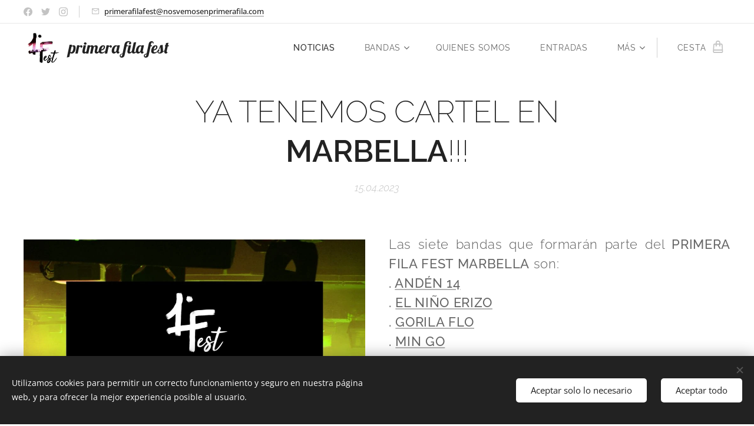

--- FILE ---
content_type: text/html; charset=UTF-8
request_url: https://www.primerafilafest.com/l/ya-tenemos-cartel-en-marbella/
body_size: 22144
content:
<!DOCTYPE html>
<html class="no-js" prefix="og: https://ogp.me/ns#" lang="es">
<head><link rel="preconnect" href="https://duyn491kcolsw.cloudfront.net" crossorigin><link rel="preconnect" href="https://fonts.gstatic.com" crossorigin><meta charset="utf-8"><link rel="icon" href="https://duyn491kcolsw.cloudfront.net/files/2d/2di/2div3h.svg?ph=96b678632f" type="image/svg+xml" sizes="any"><link rel="icon" href="https://duyn491kcolsw.cloudfront.net/files/07/07f/07fzq8.svg?ph=96b678632f" type="image/svg+xml" sizes="16x16"><link rel="icon" href="https://duyn491kcolsw.cloudfront.net/files/1j/1j3/1j3767.ico?ph=96b678632f"><link rel="apple-touch-icon" href="https://duyn491kcolsw.cloudfront.net/files/1j/1j3/1j3767.ico?ph=96b678632f"><link rel="icon" href="https://duyn491kcolsw.cloudfront.net/files/1j/1j3/1j3767.ico?ph=96b678632f">
    <meta http-equiv="X-UA-Compatible" content="IE=edge">
    <title>YA TENEMOS CARTEL EN MARBELLA!!! :: Primera Fila Fest</title>
    <meta name="viewport" content="width=device-width,initial-scale=1">
    <meta name="msapplication-tap-highlight" content="no">
    
    <link href="https://duyn491kcolsw.cloudfront.net/files/0r/0rk/0rklmm.css?ph=96b678632f" media="print" rel="stylesheet">
    <link href="https://duyn491kcolsw.cloudfront.net/files/2e/2e5/2e5qgh.css?ph=96b678632f" media="screen and (min-width:100000em)" rel="stylesheet" data-type="cq" disabled>
    <link rel="stylesheet" href="https://duyn491kcolsw.cloudfront.net/files/28/284/284b4q.css?ph=96b678632f"><link rel="stylesheet" href="https://duyn491kcolsw.cloudfront.net/files/1_/1__/1__l4c.css?ph=96b678632f" media="screen and (min-width:37.5em)"><link rel="stylesheet" href="https://duyn491kcolsw.cloudfront.net/files/2m/2m4/2m4vjv.css?ph=96b678632f" data-wnd_color_scheme_file=""><link rel="stylesheet" href="https://duyn491kcolsw.cloudfront.net/files/23/23c/23cqa3.css?ph=96b678632f" data-wnd_color_scheme_desktop_file="" media="screen and (min-width:37.5em)" disabled=""><link rel="stylesheet" href="https://duyn491kcolsw.cloudfront.net/files/1j/1jo/1jorv9.css?ph=96b678632f" data-wnd_additive_color_file=""><link rel="stylesheet" href="https://duyn491kcolsw.cloudfront.net/files/1b/1b1/1b1pns.css?ph=96b678632f" data-wnd_typography_file=""><link rel="stylesheet" href="https://duyn491kcolsw.cloudfront.net/files/3z/3zn/3zn0c1.css?ph=96b678632f" data-wnd_typography_desktop_file="" media="screen and (min-width:37.5em)" disabled=""><script>(()=>{let e=!1;const t=()=>{if(!e&&window.innerWidth>=600){for(let e=0,t=document.querySelectorAll('head > link[href*="css"][media="screen and (min-width:37.5em)"]');e<t.length;e++)t[e].removeAttribute("disabled");e=!0}};t(),window.addEventListener("resize",t),"container"in document.documentElement.style||fetch(document.querySelector('head > link[data-type="cq"]').getAttribute("href")).then((e=>{e.text().then((e=>{const t=document.createElement("style");document.head.appendChild(t),t.appendChild(document.createTextNode(e)),import("https://duyn491kcolsw.cloudfront.net/client/js.polyfill/container-query-polyfill.modern.js").then((()=>{let e=setInterval((function(){document.body&&(document.body.classList.add("cq-polyfill-loaded"),clearInterval(e))}),100)}))}))}))})()</script>
<link rel="preload stylesheet" href="https://duyn491kcolsw.cloudfront.net/files/2m/2m8/2m8msc.css?ph=96b678632f" as="style"><meta name="description" content="Las siete bandas que formarán parte del PRIMERA FILA FEST MARBELLA son:. ANDÉN 14. EL NIÑO ERIZO. GORILA FLO. MIN GO. RESPIRO. SEÑOR TORRANCE. SUGARCRUSHOs esperamos los días 2 y 3 de junio en la Sala Premiere Club de Marbella.Entradas a la venta a precio muy especial en entradium.com"><meta name="keywords" content=""><meta name="generator" content="Webnode 2"><meta name="apple-mobile-web-app-capable" content="no"><meta name="apple-mobile-web-app-status-bar-style" content="black"><meta name="format-detection" content="telephone=no">



<meta property="og:url" content="https://primerafilafest.com/l/ya-tenemos-cartel-en-marbella/"><meta property="og:title" content="YA TENEMOS CARTEL EN MARBELLA!!! :: Primera Fila Fest"><meta property="og:type" content="article"><meta property="og:description" content="Las siete bandas que formarán parte del PRIMERA FILA FEST MARBELLA son:. ANDÉN 14. EL NIÑO ERIZO. GORILA FLO. MIN GO. RESPIRO. SEÑOR TORRANCE. SUGARCRUSHOs esperamos los días 2 y 3 de junio en la Sala Premiere Club de Marbella.Entradas a la venta a precio muy especial en entradium.com"><meta property="og:site_name" content="Primera Fila Fest"><meta property="og:image" content="https://96b678632f.clvaw-cdnwnd.com/fd51dbc59d6f6e00c2f87686c87cf887/200000456-1227312274/700/CARTEL%20MARBELLA%20BANDAS.jpeg?ph=96b678632f"><meta property="og:article:published_time" content="2023-04-15T00:00:00+0200"><meta property="fb:app_id" content="225951590755638"><meta name="robots" content="index,follow"><link rel="canonical" href="https://www.primerafilafest.com/l/ya-tenemos-cartel-en-marbella/"><script>window.checkAndChangeSvgColor=function(c){try{var a=document.getElementById(c);if(a){c=[["border","borderColor"],["outline","outlineColor"],["color","color"]];for(var h,b,d,f=[],e=0,m=c.length;e<m;e++)if(h=window.getComputedStyle(a)[c[e][1]].replace(/\s/g,"").match(/^rgb[a]?\(([0-9]{1,3}),([0-9]{1,3}),([0-9]{1,3})/i)){b="";for(var g=1;3>=g;g++)b+=("0"+parseInt(h[g],10).toString(16)).slice(-2);"0"===b.charAt(0)&&(d=parseInt(b.substr(0,2),16),d=Math.max(16,d),b=d.toString(16)+b.slice(-4));f.push(c[e][0]+"="+b)}if(f.length){var k=a.getAttribute("data-src"),l=k+(0>k.indexOf("?")?"?":"&")+f.join("&");a.src!=l&&(a.src=l,a.outerHTML=a.outerHTML)}}}catch(n){}};</script></head>
<body class="l wt-blogpost l-default l-d-none b-btn-fr b-btn-s-m b-btn-dn b-btn-bw-1 img-d-n img-t-u img-h-n line-solid b-e-ds lbox-d c-s-l  hb-on  wnd-fe   wnd-eshop"><noscript>
				<iframe
				 src="https://www.googletagmanager.com/ns.html?id=GTM-542MMSL"
				 height="0"
				 width="0"
				 style="display:none;visibility:hidden"
				 >
				 </iframe>
			</noscript>

<div class="wnd-page l-page cs-gray-3 ac-none t-t-fs-m t-t-fw-l t-t-sp-n t-t-d-n t-s-fs-l t-s-fw-l t-s-sp-n t-s-d-n t-p-fs-l t-p-fw-l t-p-sp-n t-h-fs-l t-h-fw-l t-h-sp-n t-bq-fs-m t-bq-fw-l t-bq-sp-n t-bq-d-l t-btn-fw-l t-nav-fw-l t-pd-fw-l t-nav-tt-u">
    <div class="l-w t cf t-01">
        <div class="l-bg cf">
            <div class="s-bg-l">
                
                
            </div>
        </div>
        <header class="l-h cf">
            <div class="sw cf">
	<div class="sw-c cf"><section class="s s-hb cf sc-w   wnd-w-wider wnd-hbs-on wnd-hbi-on">
	<div class="s-w cf">
		<div class="s-o cf">
			<div class="s-bg cf">
                <div class="s-bg-l">
                    
                    
                </div>
			</div>
			<div class="s-c">
                <div class="s-hb-c cf">
                    <div class="hb-si">
                        <div class="si">
    <div class="si-c"><a href="https://www.facebook.com/primerafilafest" target="_blank" rel="noreferrer" title="Facebook"><svg xmlns="https://www.w3.org/2000/svg" viewBox="0 0 24 24" height="18px" width="18px"><path d="M24 12.073c0-6.627-5.373-12-12-12s-12 5.373-12 12c0 5.99 4.388 10.954 10.125 11.854v-8.385H7.078v-3.47h3.047V9.43c0-3.007 1.792-4.669 4.533-4.669 1.312 0 2.686.235 2.686.235v2.953H15.83c-1.491 0-1.956.925-1.956 1.874v2.25h3.328l-.532 3.47h-2.796v8.385C19.612 23.027 24 18.062 24 12.073z" fill="#bebebe"></path></svg></a><a href="https://www.twitter.com/festfila" target="_blank" rel="noreferrer" title="Twitter"><svg xmlns="https://www.w3.org/2000/svg" viewBox="0 0 24 24" height="18px" width="18px"><path d="M23.953 4.57a10 10 0 01-2.825.775 4.958 4.958 0 002.163-2.723c-.951.555-2.005.959-3.127 1.184a4.92 4.92 0 00-8.384 4.482C7.69 8.095 4.067 6.13 1.64 3.162a4.822 4.822 0 00-.666 2.475c0 1.71.87 3.213 2.188 4.096a4.904 4.904 0 01-2.228-.616v.06a4.923 4.923 0 003.946 4.827 4.996 4.996 0 01-2.212.085 4.936 4.936 0 004.604 3.417 9.867 9.867 0 01-6.102 2.105c-.39 0-.779-.023-1.17-.067a13.995 13.995 0 007.557 2.209c9.053 0 13.998-7.496 13.998-13.985 0-.21 0-.42-.015-.63A9.935 9.935 0 0024 4.59z" fill="#bebebe"></path></svg></a><a href="https://www.instagram.com/primerafilafest" target="_blank" rel="noreferrer" title="Instagram"><svg viewBox="0 0 24 24" xmlns="https://www.w3.org/2000/svg" height="18px" width="18px"><path d="M12 0C8.74 0 8.333.015 7.053.072 5.775.132 4.905.333 4.14.63c-.789.306-1.459.717-2.126 1.384S.935 3.35.63 4.14C.333 4.905.131 5.775.072 7.053.012 8.333 0 8.74 0 12s.015 3.667.072 4.947c.06 1.277.261 2.148.558 2.913a5.885 5.885 0 001.384 2.126A5.868 5.868 0 004.14 23.37c.766.296 1.636.499 2.913.558C8.333 23.988 8.74 24 12 24s3.667-.015 4.947-.072c1.277-.06 2.148-.262 2.913-.558a5.898 5.898 0 002.126-1.384 5.86 5.86 0 001.384-2.126c.296-.765.499-1.636.558-2.913.06-1.28.072-1.687.072-4.947s-.015-3.667-.072-4.947c-.06-1.277-.262-2.149-.558-2.913a5.89 5.89 0 00-1.384-2.126A5.847 5.847 0 0019.86.63c-.765-.297-1.636-.499-2.913-.558C15.667.012 15.26 0 12 0zm0 2.16c3.203 0 3.585.016 4.85.071 1.17.055 1.805.249 2.227.415.562.217.96.477 1.382.896.419.42.679.819.896 1.381.164.422.36 1.057.413 2.227.057 1.266.07 1.646.07 4.85s-.015 3.585-.074 4.85c-.061 1.17-.256 1.805-.421 2.227a3.81 3.81 0 01-.899 1.382 3.744 3.744 0 01-1.38.896c-.42.164-1.065.36-2.235.413-1.274.057-1.649.07-4.859.07-3.211 0-3.586-.015-4.859-.074-1.171-.061-1.816-.256-2.236-.421a3.716 3.716 0 01-1.379-.899 3.644 3.644 0 01-.9-1.38c-.165-.42-.359-1.065-.42-2.235-.045-1.26-.061-1.649-.061-4.844 0-3.196.016-3.586.061-4.861.061-1.17.255-1.814.42-2.234.21-.57.479-.96.9-1.381.419-.419.81-.689 1.379-.898.42-.166 1.051-.361 2.221-.421 1.275-.045 1.65-.06 4.859-.06l.045.03zm0 3.678a6.162 6.162 0 100 12.324 6.162 6.162 0 100-12.324zM12 16c-2.21 0-4-1.79-4-4s1.79-4 4-4 4 1.79 4 4-1.79 4-4 4zm7.846-10.405a1.441 1.441 0 01-2.88 0 1.44 1.44 0 012.88 0z" fill="#bebebe"></path></svg></a></div>
</div>
                    </div>
                    <div class="hb-ci">
                        <div class="ci">
    <div class="ci-c" data-placeholder="Datos de contacto"><div class="ci-mail"><span><a href="mailto:primerafilafest@nosvemosenprimerafila.com">primerafilafest@nosvemosenprimerafila.com</a></span></div></div>
</div>
                    </div>
                    <div class="hb-ccy">
                        
                    </div>
                    <div class="hb-lang">
                        
                    </div>
                </div>
			</div>
		</div>
	</div>
</section><section data-space="true" class="s s-hn s-hn-default wnd-mt-classic wnd-na-c logo-classic sc-w   wnd-w-wider wnd-nh-m wnd-nav-sticky menu-spaces">
	<div class="s-w">
		<div class="s-o">

			<div class="s-bg">
                <div class="s-bg-l">
                    
                    
                </div>
			</div>

			<div class="h-w h-f wnd-fixed">

				<div class="n-l">
					<div class="s-c menu-nav">
						<div class="logo-block">
							<div class="b b-l logo logo-default logo-nb lobster logo-28 wnd-logo-with-text wnd-iar-1-1 b-ls-l" id="wnd_LogoBlock_977585551" data-wnd_mvc_type="wnd.fe.LogoBlock">
	<div class="b-l-c logo-content">
		<a class="b-l-link logo-link" href="/home/">

			<div class="b-l-image logo-image">
				<div class="b-l-image-w logo-image-cell">
                    <picture><source type="image/webp" srcset="https://96b678632f.clvaw-cdnwnd.com/fd51dbc59d6f6e00c2f87686c87cf887/200000373-2966729668/450/%C3%ADndice.webp?ph=96b678632f 450w, https://96b678632f.clvaw-cdnwnd.com/fd51dbc59d6f6e00c2f87686c87cf887/200000373-2966729668/700/%C3%ADndice.webp?ph=96b678632f 700w, https://96b678632f.clvaw-cdnwnd.com/fd51dbc59d6f6e00c2f87686c87cf887/200000373-2966729668/%C3%ADndice.webp?ph=96b678632f 851w" sizes="(min-width: 600px) 450px, (min-width: 360px) calc(100vw * 0.8), 100vw" ><img src="https://96b678632f.clvaw-cdnwnd.com/fd51dbc59d6f6e00c2f87686c87cf887/200000000-4562345624/%C3%ADndice.jpg?ph=96b678632f" alt="" width="851" height="825" class="wnd-logo-img" ></picture>
				</div>
			</div>

			

			<div class="b-l-br logo-br"></div>

			<div class="b-l-text logo-text-wrapper">
				<div class="b-l-text-w logo-text">
					<span class="b-l-text-c logo-text-cell">primera fila fest</span>
				</div>
			</div>

		</a>
	</div>
</div>
						</div>

						<div id="menu-slider">
							<div id="menu-block">
								<nav id="menu"><div class="menu-font menu-wrapper">
	<a href="#" class="menu-close" rel="nofollow" title="Close Menu"></a>
	<ul role="menubar" aria-label="Menú" class="level-1">
		<li role="none" class="wnd-active-path">
			<a class="menu-item" role="menuitem" href="/noticias/"><span class="menu-item-text">NOTICIAS</span></a>
			
		</li><li role="none" class="wnd-with-submenu">
			<a class="menu-item" role="menuitem" href="/bandas/"><span class="menu-item-text">BANDAS</span></a>
			<ul role="menubar" aria-label="Menú" class="level-2">
		<li role="none">
			<a class="menu-item" role="menuitem" href="/alarmantiks2/"><span class="menu-item-text">ALARMANTIKS!</span></a>
			
		</li><li role="none">
			<a class="menu-item" role="menuitem" href="/anden-14/"><span class="menu-item-text">ANDÉN 14</span></a>
			
		</li><li role="none">
			<a class="menu-item" role="menuitem" href="/anora-kito3/"><span class="menu-item-text">ANORA KITO</span></a>
			
		</li><li role="none">
			<a class="menu-item" role="menuitem" href="/another-wasted-year/"><span class="menu-item-text">ANOTHER WASTED YEAR</span></a>
			
		</li><li role="none">
			<a class="menu-item" role="menuitem" href="/asesinos-del-amor/"><span class="menu-item-text">ASESINOS DEL AMOR</span></a>
			
		</li><li role="none">
			<a class="menu-item" role="menuitem" href="/atalaya-roja/"><span class="menu-item-text">ATALAYA ROJA</span></a>
			
		</li><li role="none">
			<a class="menu-item" role="menuitem" href="/atrapa-tu-pez/"><span class="menu-item-text">ATRAPA TU PEZ</span></a>
			
		</li><li role="none">
			<a class="menu-item" role="menuitem" href="/augusta-sonora/"><span class="menu-item-text">AUGUSTA SONORA</span></a>
			
		</li><li role="none">
			<a class="menu-item" role="menuitem" href="/belona/"><span class="menu-item-text">BeLoNa</span></a>
			
		</li><li role="none">
			<a class="menu-item" role="menuitem" href="/bisagra/"><span class="menu-item-text">BISAGRA</span></a>
			
		</li><li role="none">
			<a class="menu-item" role="menuitem" href="/boria/"><span class="menu-item-text">BORIA</span></a>
			
		</li><li role="none">
			<a class="menu-item" role="menuitem" href="/capros/"><span class="menu-item-text">CAPROS</span></a>
			
		</li><li role="none">
			<a class="menu-item" role="menuitem" href="/carajillo/"><span class="menu-item-text">CARAJILLO</span></a>
			
		</li><li role="none">
			<a class="menu-item" role="menuitem" href="/chico-sol/"><span class="menu-item-text">CHICO SOL</span></a>
			
		</li><li role="none">
			<a class="menu-item" role="menuitem" href="/coque-tornado/"><span class="menu-item-text">COQUE TORNADO</span></a>
			
		</li><li role="none">
			<a class="menu-item" role="menuitem" href="/d%c2%b4baldomeros/"><span class="menu-item-text">D´BALDOMEROS</span></a>
			
		</li><li role="none">
			<a class="menu-item" role="menuitem" href="/delawer/"><span class="menu-item-text">DELAWER</span></a>
			
		</li><li role="none">
			<a class="menu-item" role="menuitem" href="/denisdenis/"><span class="menu-item-text">DENISDENIS</span></a>
			
		</li><li role="none">
			<a class="menu-item" role="menuitem" href="/deseo-blinsen/"><span class="menu-item-text">DESEO BLINSEN</span></a>
			
		</li><li role="none">
			<a class="menu-item" role="menuitem" href="/destino-rubicon/"><span class="menu-item-text">DESTINO RUBICÓN</span></a>
			
		</li><li role="none">
			<a class="menu-item" role="menuitem" href="/dj-moderno/"><span class="menu-item-text">DJ MODERNO</span></a>
			
		</li><li role="none">
			<a class="menu-item" role="menuitem" href="/el-cielo-sobre-berlin/"><span class="menu-item-text">EL CIELO SOBRE BERLÍN</span></a>
			
		</li><li role="none">
			<a class="menu-item" role="menuitem" href="/el-nino-erizo/"><span class="menu-item-text">EL NIÑO ERIZO</span></a>
			
		</li><li role="none">
			<a class="menu-item" role="menuitem" href="/emar/"><span class="menu-item-text">EMAR</span></a>
			
		</li><li role="none">
			<a class="menu-item" role="menuitem" href="/feo/"><span class="menu-item-text">FEO</span></a>
			
		</li><li role="none">
			<a class="menu-item" role="menuitem" href="/flinks/"><span class="menu-item-text">FLINKS</span></a>
			
		</li><li role="none">
			<a class="menu-item" role="menuitem" href="/funicular/"><span class="menu-item-text">FUNICULAR</span></a>
			
		</li><li role="none">
			<a class="menu-item" role="menuitem" href="/ganzer/"><span class="menu-item-text">GANZER</span></a>
			
		</li><li role="none">
			<a class="menu-item" role="menuitem" href="/gigante/"><span class="menu-item-text">GIGANTE</span></a>
			
		</li><li role="none">
			<a class="menu-item" role="menuitem" href="/golden-cinnamon/"><span class="menu-item-text">GOLDEN CINNAMON</span></a>
			
		</li><li role="none">
			<a class="menu-item" role="menuitem" href="/gorila-flo/"><span class="menu-item-text">GORILA FLO</span></a>
			
		</li><li role="none">
			<a class="menu-item" role="menuitem" href="/gran-premio/"><span class="menu-item-text">GRAN PREMIO</span></a>
			
		</li><li role="none">
			<a class="menu-item" role="menuitem" href="/guille-santa-olalla/"><span class="menu-item-text">GUILLE SANTA-OLALLA</span></a>
			
		</li><li role="none">
			<a class="menu-item" role="menuitem" href="/heiser/"><span class="menu-item-text">HEISER</span></a>
			
		</li><li role="none">
			<a class="menu-item" role="menuitem" href="/infrarroja/"><span class="menu-item-text">INFRARROJA</span></a>
			
		</li><li role="none">
			<a class="menu-item" role="menuitem" href="/insua/"><span class="menu-item-text">INSÚA</span></a>
			
		</li><li role="none">
			<a class="menu-item" role="menuitem" href="/iris/"><span class="menu-item-text">IRIS</span></a>
			
		</li><li role="none">
			<a class="menu-item" role="menuitem" href="/isla-lavanda/"><span class="menu-item-text">ISLA LAVANDA</span></a>
			
		</li><li role="none">
			<a class="menu-item" role="menuitem" href="/kasuales/"><span class="menu-item-text">KASUALES</span></a>
			
		</li><li role="none">
			<a class="menu-item" role="menuitem" href="/la-china-lina/"><span class="menu-item-text">LA CHINA LINA</span></a>
			
		</li><li role="none">
			<a class="menu-item" role="menuitem" href="/la-nevera-vacia/"><span class="menu-item-text">LA NEVERA VACÍA</span></a>
			
		</li><li role="none">
			<a class="menu-item" role="menuitem" href="/lady-ma-belle/"><span class="menu-item-text">LADY MA BELLE</span></a>
			
		</li><li role="none">
			<a class="menu-item" role="menuitem" href="/lamot/"><span class="menu-item-text">LAMOT</span></a>
			
		</li><li role="none">
			<a class="menu-item" role="menuitem" href="/lapsus-planck/"><span class="menu-item-text">LAPSUS PLANCK</span></a>
			
		</li><li role="none">
			<a class="menu-item" role="menuitem" href="/lavanda-es-la-primera-banda-confirmada-en-el-primera-fila-fest-torremolinos/"><span class="menu-item-text">LAVANDA es la primera banda confirmada en el PRIMERA FILA FEST TORREMOLINOS</span></a>
			
		</li><li role="none">
			<a class="menu-item" role="menuitem" href="/leona/"><span class="menu-item-text">LEONA</span></a>
			
		</li><li role="none">
			<a class="menu-item" role="menuitem" href="/linda-burnetti/"><span class="menu-item-text">LINDA BURNETTI</span></a>
			
		</li><li role="none">
			<a class="menu-item" role="menuitem" href="/living-camboya/"><span class="menu-item-text">LIVING CAMBOYA</span></a>
			
		</li><li role="none">
			<a class="menu-item" role="menuitem" href="/lepanto/"><span class="menu-item-text">LEPANTO</span></a>
			
		</li><li role="none">
			<a class="menu-item" role="menuitem" href="/les-blondes/"><span class="menu-item-text">LES BLONDES</span></a>
			
		</li><li role="none">
			<a class="menu-item" role="menuitem" href="/lost-by-karma/"><span class="menu-item-text">LOST BY KARMA</span></a>
			
		</li><li role="none">
			<a class="menu-item" role="menuitem" href="/maenoba/"><span class="menu-item-text">MAENOBA</span></a>
			
		</li><li role="none">
			<a class="menu-item" role="menuitem" href="/marioneta-monster/"><span class="menu-item-text">MARIONETA MONSTER</span></a>
			
		</li><li role="none">
			<a class="menu-item" role="menuitem" href="/marsella/"><span class="menu-item-text">MARSELLA</span></a>
			
		</li><li role="none">
			<a class="menu-item" role="menuitem" href="/martina-efedra/"><span class="menu-item-text">MARTINA EFEDRA</span></a>
			
		</li><li role="none">
			<a class="menu-item" role="menuitem" href="/mil-cordobas/"><span class="menu-item-text">MIL CÓRDOBAS</span></a>
			
		</li><li role="none">
			<a class="menu-item" role="menuitem" href="/milk/"><span class="menu-item-text">MILK</span></a>
			
		</li><li role="none">
			<a class="menu-item" role="menuitem" href="/min-go/"><span class="menu-item-text">MIN GO</span></a>
			
		</li><li role="none">
			<a class="menu-item" role="menuitem" href="/miraguano/"><span class="menu-item-text">MIRAGÜANO</span></a>
			
		</li><li role="none">
			<a class="menu-item" role="menuitem" href="/nebulossa/"><span class="menu-item-text">NEBULOSSA</span></a>
			
		</li><li role="none">
			<a class="menu-item" role="menuitem" href="/neon-vampire/"><span class="menu-item-text">NEON VAMPIRE</span></a>
			
		</li><li role="none">
			<a class="menu-item" role="menuitem" href="/nico-sabatini/"><span class="menu-item-text">NICO SABATINI</span></a>
			
		</li><li role="none">
			<a class="menu-item" role="menuitem" href="/norte-perdido/"><span class="menu-item-text">NORTE PERDIDO</span></a>
			
		</li><li role="none">
			<a class="menu-item" role="menuitem" href="/noviembre/"><span class="menu-item-text">NOVIEMBRE</span></a>
			
		</li><li role="none">
			<a class="menu-item" role="menuitem" href="/nuevo-berlin/"><span class="menu-item-text">NUEVO BERLÍN</span></a>
			
		</li><li role="none">
			<a class="menu-item" role="menuitem" href="/numeros-impares/"><span class="menu-item-text">NÚMEROS IMPARES</span></a>
			
		</li><li role="none">
			<a class="menu-item" role="menuitem" href="/neku/"><span class="menu-item-text">ÑEKÜ</span></a>
			
		</li><li role="none">
			<a class="menu-item" role="menuitem" href="/parkes/"><span class="menu-item-text">PARKES</span></a>
			
		</li><li role="none">
			<a class="menu-item" role="menuitem" href="/pepto-de-kamikazes/"><span class="menu-item-text">PEPTO DE KAMIKAZES</span></a>
			
		</li><li role="none">
			<a class="menu-item" role="menuitem" href="/quenovi/"><span class="menu-item-text">QUENOVI</span></a>
			
		</li><li role="none">
			<a class="menu-item" role="menuitem" href="/quinto-elemento/"><span class="menu-item-text">QUINTO ELEMENTO</span></a>
			
		</li><li role="none">
			<a class="menu-item" role="menuitem" href="/radio-75/"><span class="menu-item-text">RADIO 75</span></a>
			
		</li><li role="none">
			<a class="menu-item" role="menuitem" href="/respiro/"><span class="menu-item-text">RESPIRO</span></a>
			
		</li><li role="none">
			<a class="menu-item" role="menuitem" href="/reverxo/"><span class="menu-item-text">REVERXO</span></a>
			
		</li><li role="none">
			<a class="menu-item" role="menuitem" href="/romo/"><span class="menu-item-text">ROMO</span></a>
			
		</li><li role="none">
			<a class="menu-item" role="menuitem" href="/rosse/"><span class="menu-item-text">ROSSE</span></a>
			
		</li><li role="none">
			<a class="menu-item" role="menuitem" href="/rusel/"><span class="menu-item-text">RUSEL</span></a>
			
		</li><li role="none">
			<a class="menu-item" role="menuitem" href="/senor-torrance/"><span class="menu-item-text">SEÑOR TORRANCE</span></a>
			
		</li><li role="none">
			<a class="menu-item" role="menuitem" href="/serch/"><span class="menu-item-text">SERCH.</span></a>
			
		</li><li role="none">
			<a class="menu-item" role="menuitem" href="/selva-mambo/"><span class="menu-item-text">SELVA MAMBO</span></a>
			
		</li><li role="none">
			<a class="menu-item" role="menuitem" href="/sioque/"><span class="menu-item-text">SIOQUÉ</span></a>
			
		</li><li role="none">
			<a class="menu-item" role="menuitem" href="/solo-carmen/"><span class="menu-item-text">SOLO CARMEN</span></a>
			
		</li><li role="none">
			<a class="menu-item" role="menuitem" href="/soyla/"><span class="menu-item-text">SOYLA</span></a>
			
		</li><li role="none">
			<a class="menu-item" role="menuitem" href="/suena-babilonia/"><span class="menu-item-text">SUENA BABILONIA</span></a>
			
		</li><li role="none">
			<a class="menu-item" role="menuitem" href="/sugarcrush/"><span class="menu-item-text">SUGARCRUSH</span></a>
			
		</li><li role="none">
			<a class="menu-item" role="menuitem" href="/supercremalleras/"><span class="menu-item-text">SUPERCREMALLERAS</span></a>
			
		</li><li role="none">
			<a class="menu-item" role="menuitem" href="/superglu/"><span class="menu-item-text">SUPERGLÚ</span></a>
			
		</li><li role="none">
			<a class="menu-item" role="menuitem" href="/supermirafiori/"><span class="menu-item-text">SUPERMIRAFIORI</span></a>
			
		</li><li role="none">
			<a class="menu-item" role="menuitem" href="/sweet-q/"><span class="menu-item-text">SWEET Q</span></a>
			
		</li><li role="none">
			<a class="menu-item" role="menuitem" href="/swimming-in-a-pan/"><span class="menu-item-text">SWIMMING IN A PAN</span></a>
			
		</li><li role="none">
			<a class="menu-item" role="menuitem" href="/tago-mago/"><span class="menu-item-text">TAGO MAGO</span></a>
			
		</li><li role="none">
			<a class="menu-item" role="menuitem" href="/thuggish/"><span class="menu-item-text">THUGGISH</span></a>
			
		</li><li role="none">
			<a class="menu-item" role="menuitem" href="/tremendo-pinkman/"><span class="menu-item-text">TREMENDO PINKMAN</span></a>
			
		</li><li role="none">
			<a class="menu-item" role="menuitem" href="/tu-peleas-como-una-vaca/"><span class="menu-item-text">TÚ PELEAS COMO UNA VACA</span></a>
			
		</li><li role="none">
			<a class="menu-item" role="menuitem" href="/turpin/"><span class="menu-item-text">TURPIN</span></a>
			
		</li><li role="none">
			<a class="menu-item" role="menuitem" href="/underwallace/"><span class="menu-item-text">UNDERWALLACE</span></a>
			
		</li><li role="none">
			<a class="menu-item" role="menuitem" href="/verlin/"><span class="menu-item-text">VERLÍN</span></a>
			
		</li><li role="none">
			<a class="menu-item" role="menuitem" href="/wild-mamas/"><span class="menu-item-text">WILD MAMAS</span></a>
			
		</li><li role="none">
			<a class="menu-item" role="menuitem" href="/z/"><span class="menu-item-text">Z</span></a>
			
		</li>
	</ul>
		</li><li role="none">
			<a class="menu-item" role="menuitem" href="/copia-de-sobre-mi/"><span class="menu-item-text">QUIENES SOMOS</span></a>
			
		</li><li role="none">
			<a class="menu-item" role="menuitem" href="/entradas/"><span class="menu-item-text">ENTRADAS</span></a>
			
		</li><li role="none">
			<a class="menu-item" role="menuitem" href="/quieres-formar-parte/"><span class="menu-item-text">QUIERES FORMAR PARTE?</span></a>
			
		</li>
	</ul>
	<span class="more-text">Más</span>
</div></nav>
							</div>
						</div>

						<div class="cart-and-mobile">
							
							<div class="cart cf">
	<div class="cart-content">
		<a href="/cart/">
			<div class="cart-content-link">
				<div class="cart-text"><span>Cesta</span></div>
				<div class="cart-piece-count" data-count="0" data-wnd_cart_part="count">0</div>
				<div class="cart-piece-text" data-wnd_cart_part="text"></div>
				<div class="cart-price" data-wnd_cart_part="price">0,00 €</div>
			</div>
		</a>
	</div>
</div>

							<div id="menu-mobile">
								<a href="#" id="menu-submit"><span></span>Menú</a>
							</div>
						</div>

					</div>
				</div>

			</div>

		</div>
	</div>
</section></div>
</div>
        </header>
        <main class="l-m cf">
            <div class="sw cf">
	<div class="sw-c cf"><section data-space="true" class="s s-hm s-hm-bdh s-bdh cf sc-w   wnd-w-wider wnd-s-normal wnd-h-auto wnd-nh-m wnd-p-cc hn-default">
    <div class="s-w cf">
	    <div class="s-o cf">
	        <div class="s-bg cf">
                <div class="s-bg-l">
                    
                    
                </div>
	        </div>
	        <div class="h-c s-c cf">
		        <div class="s-bdh-c b b-s-l b-s-r b-cs cf">
			        <div class="s-bdh-w">
			            <h1 class="s-bdh-t"><div class="ld">
	<span class="ld-c">YA TENEMOS CARTEL EN <strong>MARBELLA</strong>!!!</span>
</div></h1>
			            <span class="s-bdh-d"><div class="ld">
	<span class="ld-c">15.04.2023</span>
</div></span>
			        </div>
		        </div>
	        </div>
	    </div>
    </div>
</section><section class="s s-basic cf sc-w   wnd-w-wider wnd-s-normal wnd-h-auto" data-wnd_brightness="0" data-wnd_last_section>
	<div class="s-w cf">
		<div class="s-o s-fs cf">
			<div class="s-bg cf">
				<div class="s-bg-l">
                    
					
				</div>
			</div>
			<div class="s-c s-fs cf">
				<div class="ez cf">
	<div class="ez-c"><div class="cw cf">
	<div class="cw-c cf"><div class="c cf" style="width:50%;">
	<div class="c-c cf"><div class="b-img b-img-default b b-s cf wnd-orientation-square wnd-type-image img-s-n" style="margin-left:0;margin-right:0;" id="wnd_ImageBlock_34986">
	<div class="b-img-w">
		<div class="b-img-c" style="padding-bottom:100%;text-align:center;">
            <picture><source type="image/webp" srcset="https://96b678632f.clvaw-cdnwnd.com/fd51dbc59d6f6e00c2f87686c87cf887/200000457-0e3470e349/450/CARTEL%20MARBELLA%20BANDAS.webp?ph=96b678632f 450w, https://96b678632f.clvaw-cdnwnd.com/fd51dbc59d6f6e00c2f87686c87cf887/200000457-0e3470e349/700/CARTEL%20MARBELLA%20BANDAS.webp?ph=96b678632f 700w, https://96b678632f.clvaw-cdnwnd.com/fd51dbc59d6f6e00c2f87686c87cf887/200000457-0e3470e349/CARTEL%20MARBELLA%20BANDAS.webp?ph=96b678632f 1080w" sizes="(min-width: 600px) calc(100vw * 0.75), 100vw" ><img id="wnd_ImageBlock_34986_img" src="https://96b678632f.clvaw-cdnwnd.com/fd51dbc59d6f6e00c2f87686c87cf887/200000456-1227312274/CARTEL%20MARBELLA%20BANDAS.jpeg?ph=96b678632f" alt="" width="1080" height="1080" loading="lazy" style="top:0%;left:0%;width:100%;height:100%;position:absolute;" ></picture>
			</div>
		
	</div>
</div></div>
</div><div class="c cf" style="width:50%;">
	<div class="c-c cf"><div class="b b-text cf">
	<div class="b-c b-text-c b-s b-s-t60 b-s-b60 b-cs cf"><h3 class="_aaco _aacx _aade wnd-align-justify">Las siete bandas que formarán parte del <strong>PRIMERA FILA FEST MARBELLA</strong> son:<br><strong>. <a href="/anden-14/">ANDÉN 14</a><br>. <a href="/el-nino-erizo/">EL NIÑO ERIZO</a></strong><strong><br>. <a href="/gorila-flo/">GORILA FLO</a></strong><strong><br>. <a href="/min-go/">MIN GO</a><br>. <a href="/respiro/">RESPIRO</a></strong><strong><br>. <a href="/senor-torrance/">SEÑOR TORRANCE</a><br>. <a href="/sugarcrush/">SUGARCRUSH</a></strong><br>Os esperamos los días <strong>2 y 3 de junio</strong> en la <strong>Sala Premiere Club de Marbella</strong>.<br>Entradas a la venta a precio muy especial en <strong>entradium.com</strong></h3>
<p></p></div>
</div><div class="b b-html b-s">
	<div class="b-c">
		<iframe style="border-radius:12px" src="https://open.spotify.com/embed/playlist/3hT38SYeUnCWcClMobQUvq?utm_source=generator" allowfullscreen="" allow="autoplay; clipboard-write; encrypted-media; fullscreen; picture-in-picture" loading="lazy" width="100%" height="352" frameborder="0"></iframe>
	</div>
</div></div>
</div></div>
</div></div>
</div>
			</div>
		</div>
	</div>
</section></div>
</div>
<div class="s-bdf b-s b-s-t200 b-cs " data-wnd_social_buttons="true">
	<div class="s-bdf-share b-s-b200"><div id="fb-root"></div><script src="https://connect.facebook.net/es_ES/sdk.js#xfbml=1&amp;version=v5.0&amp;appId=225951590755638&amp;autoLogAppEvents=1" async defer crossorigin="anonymous"></script><div style="margin-right: 20px" class="fb-share-button" data-href="https://www.primerafilafest.com/l/ya-tenemos-cartel-en-marbella/" data-layout="button" data-size="large"><a class="fb-xfbml-parse-ignore" target="_blank" href="https://www.facebook.com/sharer/sharer.php?u=https%3A%2F%2Fwww.primerafilafest.com%2Fl%2Fya-tenemos-cartel-en-marbella%2F&amp;src=sdkpreparse">Share</a></div><a href="https://twitter.com/share" class="twitter-share-button" data-size="large">Tweet</a><script>window.twttr=function(t,e,r){var n,i=t.getElementsByTagName(e)[0],w=window.twttr||{};return t.getElementById(r)?w:((n=t.createElement(e)).id=r,n.src="https://platform.twitter.com/widgets.js",i.parentNode.insertBefore(n,i),w._e=[],w.ready=function(t){w._e.push(t)},w)}(document,"script","twitter-wjs");</script></div>
	<div class="s-bdf-comments"><div id="wnd-fb-comments" class="fb-comments" data-href="https://www.primerafilafest.com/l/ya-tenemos-cartel-en-marbella/" data-numposts="5" data-colorscheme="light"></div></div>
	<div class="s-bdf-html"></div>
</div>

        </main>
        <footer class="l-f cf">
            <div class="sw cf">
	<div class="sw-c cf"><section data-wn-border-element="s-f-border" class="s s-f s-f-basic s-f-simple sc-w   wnd-w-wider wnd-s-higher">
	<div class="s-w">
		<div class="s-o">
			<div class="s-bg">
                <div class="s-bg-l">
                    
                    
                </div>
			</div>
			<div class="s-c s-f-l-w s-f-border">
				<div class="s-f-l b-s b-s-t0 b-s-b0">
					<div class="s-f-l-c s-f-l-c-first">
						<div class="s-f-cr"><span class="it b link">
	<span class="it-c">© 2022 Nos Vemos En Primera Fila.&nbsp;Todos los derechos reservados.</span>
</span></div>
						<div class="s-f-sf">
                            <span class="sf b">
<span class="sf-content sf-c link">Creado con <a href="https://www.webnode.es/?utm_source=text&utm_medium=footer&utm_content=wnd2&utm_campaign=signature" rel="noopener nofollow" target="_blank">Webnode</a></span>
</span>
                            <span class="sf-cbr link">
    <a href="#" rel="nofollow">Cookies</a>
</span>
                            
                            
                            
                        </div>
					</div>
					<div class="s-f-l-c s-f-l-c-last">
						<div class="s-f-lang lang-select cf">
	
</div>
					</div>
                    <div class="s-f-l-c s-f-l-c-currency">
                        <div class="s-f-ccy ccy-select cf">
	
</div>
                    </div>
				</div>
			</div>
		</div>
	</div>
</section></div>
</div>
        </footer>
    </div>
    
</div>
<section class="cb cb-dark" id="cookiebar" style="display:none;" id="cookiebar" style="display:none;">
	<div class="cb-bar cb-scrollable">
		<div class="cb-bar-c">
			<div class="cb-bar-text">Utilizamos cookies para permitir un correcto funcionamiento y seguro en nuestra página web, y para ofrecer la mejor experiencia posible al usuario.</div>
			<div class="cb-bar-buttons">
				<button class="cb-button cb-close-basic" data-action="accept-necessary">
					<span class="cb-button-content">Aceptar solo lo necesario</span>
				</button>
				<button class="cb-button cb-close-basic" data-action="accept-all">
					<span class="cb-button-content">Aceptar todo</span>
				</button>
				
			</div>
		</div>
        <div class="cb-close cb-close-basic" data-action="accept-necessary"></div>
	</div>

	<div class="cb-popup cb-light close">
		<div class="cb-popup-c">
			<div class="cb-popup-head">
				<h3 class="cb-popup-title">Configuración avanzada</h3>
				<p class="cb-popup-text">Puedes personalizar tus preferencias de cookies aquí. Habilita o deshabilita las siguientes categorías y guarda tu selección.</p>
			</div>
			<div class="cb-popup-options cb-scrollable">
				<div class="cb-option">
					<input class="cb-option-input" type="checkbox" id="necessary" name="necessary" readonly="readonly" disabled="disabled" checked="checked">
                    <div class="cb-option-checkbox"></div>
                    <label class="cb-option-label" for="necessary">Cookies esenciales</label>
					<div class="cb-option-text">Las cookies esenciales son imprescindibles para que la página y el sistema de registro funcionen de forma correcta y segura.</div>
				</div><div class="cb-option">
					<input class="cb-option-input" type="checkbox" id="functional" name="functional">
                    <div class="cb-option-checkbox"></div>
                    <label class="cb-option-label" for="functional">Cookies funcionales</label>
					<div class="cb-option-text">Las cookies funcionales recuerdan tus preferencias para nuestra web y permiten su personalización.</div>
				</div><div class="cb-option">
					<input class="cb-option-input" type="checkbox" id="performance" name="performance">
                    <div class="cb-option-checkbox"></div>
                    <label class="cb-option-label" for="performance">Cookies de rendimiento</label>
					<div class="cb-option-text">Las cookies de rendimiento regulan el comportamiento de nuestra página web.</div>
				</div><div class="cb-option">
					<input class="cb-option-input" type="checkbox" id="marketing" name="marketing">
                    <div class="cb-option-checkbox"></div>
                    <label class="cb-option-label" for="marketing">Cookies de marketing/de terceros</label>
					<div class="cb-option-text">Las cookies de marketing nos permiten medir y analizar el rendimiento de nuestra página web.</div>
				</div>
			</div>
			<div class="cb-popup-footer">
				<button class="cb-button cb-save-popup" data-action="advanced-save">
					<span class="cb-button-content">Guardar</span>
				</button>
			</div>
			<div class="cb-close cb-close-popup" data-action="close"></div>
		</div>
	</div>
</section>

<script src="https://duyn491kcolsw.cloudfront.net/files/0e/0e8/0e80h9.js?ph=96b678632f" crossorigin="anonymous" type="module"></script><script>document.querySelector(".wnd-fe")&&[...document.querySelectorAll(".c")].forEach((e=>{const t=e.querySelector(".b-text:only-child");t&&""===t.querySelector(".b-text-c").innerText&&e.classList.add("column-empty")}))</script>


<script src="https://duyn491kcolsw.cloudfront.net/client.fe/js.compiled/lang.es.2023.js?ph=96b678632f" crossorigin="anonymous"></script><script src="https://duyn491kcolsw.cloudfront.net/client.fe/js.compiled/compiled.multi.2-2139.js?ph=96b678632f" crossorigin="anonymous"></script><script>var wnd = wnd || {};wnd.$data = {"image_content_items":{"wnd_ThumbnailBlock_1":{"id":"wnd_ThumbnailBlock_1","type":"wnd.pc.ThumbnailBlock"},"wnd_Section_default_303806131":{"id":"wnd_Section_default_303806131","type":"wnd.pc.Section"},"wnd_ImageBlock_34986":{"id":"wnd_ImageBlock_34986","type":"wnd.pc.ImageBlock"},"wnd_LogoBlock_977585551":{"id":"wnd_LogoBlock_977585551","type":"wnd.pc.LogoBlock"},"wnd_FooterSection_footer_595010845":{"id":"wnd_FooterSection_footer_595010845","type":"wnd.pc.FooterSection"}},"svg_content_items":{"wnd_ImageBlock_34986":{"id":"wnd_ImageBlock_34986","type":"wnd.pc.ImageBlock"},"wnd_LogoBlock_977585551":{"id":"wnd_LogoBlock_977585551","type":"wnd.pc.LogoBlock"}},"content_items":[],"eshopSettings":{"ESHOP_SETTINGS_DISPLAY_ADDITIONAL_VAT":false,"ESHOP_SETTINGS_DISPLAY_PRICE_WITHOUT_VAT":false,"ESHOP_SETTINGS_DISPLAY_SHIPPING_COST":false},"project_info":{"isMultilanguage":false,"isMulticurrency":false,"eshop_tax_enabled":"1","country_code":"","contact_state":null,"eshop_tax_type":"VAT","eshop_discounts":false,"graphQLURL":"https:\/\/primerafilafest.com\/servers\/graphql\/","iubendaSettings":{"cookieBarCode":"","cookiePolicyCode":"","privacyPolicyCode":"","termsAndConditionsCode":""}}};</script><script>wnd.$system = {"fileSystemType":"aws_s3","localFilesPath":"https:\/\/www.primerafilafest.com\/_files\/","awsS3FilesPath":"https:\/\/96b678632f.clvaw-cdnwnd.com\/fd51dbc59d6f6e00c2f87686c87cf887\/","staticFiles":"https:\/\/duyn491kcolsw.cloudfront.net\/files","isCms":false,"staticCDNServers":["https:\/\/duyn491kcolsw.cloudfront.net\/"],"fileUploadAllowExtension":["jpg","jpeg","jfif","png","gif","bmp","ico","svg","webp","tiff","pdf","doc","docx","ppt","pptx","pps","ppsx","odt","xls","xlsx","txt","rtf","mp3","wma","wav","ogg","amr","flac","m4a","3gp","avi","wmv","mov","mpg","mkv","mp4","mpeg","m4v","swf","gpx","stl","csv","xml","txt","dxf","dwg","iges","igs","step","stp"],"maxUserFormFileLimit":4194304,"frontendLanguage":"es","backendLanguage":"es","frontendLanguageId":"1","page":{"id":50000001,"identifier":"l","template":{"id":200000206,"styles":{"typography":"t-01_new","scheme":"cs-gray-3","additiveColor":"ac-none","acHeadings":false,"acSubheadings":false,"acIcons":false,"acOthers":false,"acMenu":false,"imageStyle":"img-d-n","imageHover":"img-h-n","imageTitle":"img-t-u","buttonStyle":"b-btn-fr","buttonSize":"b-btn-s-m","buttonDecoration":"b-btn-dn","buttonBorders":"b-btn-bw-1","lineStyle":"line-solid","eshopGridItemStyle":"b-e-ds","formStyle":"default","menuType":"","menuStyle":"menu-spaces","lightboxStyle":"lbox-d","columnSpaces":"c-s-l","sectionWidth":"wnd-w-wider","sectionSpace":"wnd-s-normal","layoutType":"l-default","layoutDecoration":"l-d-none","background":{"default":null},"backgroundSettings":{"default":""},"buttonWeight":"t-btn-fw-l","productWeight":"t-pd-fw-l","menuWeight":"t-nav-fw-l","headerBarStyle":"hb-on","typoTitleSizes":"t-t-fs-m","typoTitleWeights":"t-t-fw-l","typoTitleSpacings":"t-t-sp-n","typoTitleDecorations":"t-t-d-n","typoHeadingSizes":"t-h-fs-l","typoHeadingWeights":"t-h-fw-l","typoHeadingSpacings":"t-h-sp-n","typoSubtitleSizes":"t-s-fs-l","typoSubtitleWeights":"t-s-fw-l","typoSubtitleSpacings":"t-s-sp-n","typoSubtitleDecorations":"t-s-d-n","typoParagraphSizes":"t-p-fs-l","typoParagraphWeights":"t-p-fw-l","typoParagraphSpacings":"t-p-sp-n","typoBlockquoteSizes":"t-bq-fs-m","typoBlockquoteWeights":"t-bq-fw-l","typoBlockquoteSpacings":"t-bq-sp-n","typoBlockquoteDecorations":"t-bq-d-l","menuTextTransform":"t-nav-tt-u"}},"layout":"blog_detail","name":"YA TENEMOS CARTEL EN \u003Cstrong\u003EMARBELLA\u003C\/strong\u003E!!!","html_title":null,"language":"es","langId":1,"isHomepage":false,"meta_description":null,"meta_keywords":null,"header_code":null,"footer_code":null,"styles":null,"countFormsEntries":[]},"listingsPrefix":"\/l\/","productPrefix":"\/p\/","cartPrefix":"\/cart\/","checkoutPrefix":"\/checkout\/","searchPrefix":"\/search\/","isCheckout":false,"isEshop":true,"hasBlog":true,"isProductDetail":false,"isListingDetail":true,"listing_page":{"id":200000017,"template_id":50000000,"link":"\/noticias\/","identifier":"ya-tenemos-cartel-en-marbella"},"hasEshopAnalytics":false,"gTagId":null,"gAdsId":null,"format":{"be":{"DATE_TIME":{"mask":"%d.%m.%Y %H:%M","regexp":"^(((0?[1-9]|[1,2][0-9]|3[0,1])\\.(0?[1-9]|1[0-2])\\.[0-9]{1,4})(( [0-1][0-9]| 2[0-3]):[0-5][0-9])?|(([0-9]{4}(0[1-9]|1[0-2])(0[1-9]|[1,2][0-9]|3[0,1])(0[0-9]|1[0-9]|2[0-3])[0-5][0-9][0-5][0-9])))?$"},"DATE":{"mask":"%d.%m.%Y","regexp":"^((0?[1-9]|[1,2][0-9]|3[0,1])\\.(0?[1-9]|1[0-2])\\.[0-9]{1,4})$"},"CURRENCY":{"mask":{"point":",","thousands":".","decimals":2,"mask":"%s","zerofill":true}}},"fe":{"DATE_TIME":{"mask":"%d.%m.%Y %H:%M","regexp":"^(((0?[1-9]|[1,2][0-9]|3[0,1])\\.(0?[1-9]|1[0-2])\\.[0-9]{1,4})(( [0-1][0-9]| 2[0-3]):[0-5][0-9])?|(([0-9]{4}(0[1-9]|1[0-2])(0[1-9]|[1,2][0-9]|3[0,1])(0[0-9]|1[0-9]|2[0-3])[0-5][0-9][0-5][0-9])))?$"},"DATE":{"mask":"%d.%m.%Y","regexp":"^((0?[1-9]|[1,2][0-9]|3[0,1])\\.(0?[1-9]|1[0-2])\\.[0-9]{1,4})$"},"CURRENCY":{"mask":{"point":",","thousands":".","decimals":2,"mask":"%s","zerofill":true}}}},"e_product":null,"listing_item":{"id":200000290,"name":"YA TENEMOS CARTEL EN \u003Cstrong\u003EMARBELLA\u003C\/strong\u003E!!!","identifier":"ya-tenemos-cartel-en-marbella","date":"20230415152724","meta_description":null,"meta_keywords":null,"html_title":null,"styles":null,"content_items":{"wnd_PerexBlock_1":{"type":"wnd.pc.PerexBlock","id":"wnd_PerexBlock_1","context":"page","text":"\u003Ch3\u003ELas siete bandas que formar\u00e1n parte del \u003Cstrong\u003EPRIMERA FILA FEST MARBELLA\u003C\/strong\u003E son:\u003Cbr\u003E\u003Cstrong\u003E. \u003Ca href=\u0022\/anden-14\/\u0022\u003EAND\u00c9N 14\u003C\/a\u003E\u003Cbr\u003E. \u003Ca href=\u0022\/el-nino-erizo\/\u0022\u003EEL NI\u00d1O ERIZO\u003C\/a\u003E\u003C\/strong\u003E\u003Cstrong\u003E\u003Cbr\u003E. \u003Ca href=\u0022\/gorila-flo\/\u0022\u003EGORILA FLO\u003C\/a\u003E\u003C\/strong\u003E\u003Cstrong\u003E\u003Cbr\u003E. \u003Ca href=\u0022\/min-go\/\u0022\u003EMIN GO\u003C\/a\u003E\u003Cbr\u003E. \u003Ca href=\u0022\/respiro\/\u0022\u003ERESPIRO\u003C\/a\u003E\u003C\/strong\u003E\u003Cstrong\u003E\u003Cbr\u003E. \u003Ca href=\u0022\/senor-torrance\/\u0022\u003ESE\u00d1OR TORRANCE\u003C\/a\u003E\u003Cbr\u003E. \u003Ca href=\u0022\/sugarcrush\/\u0022\u003ESUGARCRUSH\u003C\/a\u003E\u003C\/strong\u003E\u003Cbr\u003EOs esperamos los d\u00edas \u003Cstrong\u003E2 y 3 de junio\u003C\/strong\u003E en la \u003Cstrong\u003ESala Premiere Club de Marbella\u003C\/strong\u003E.\u003Cbr\u003EEntradas a la venta a precio muy especial en \u003Cstrong\u003Eentradium.com\u003C\/strong\u003E\u003C\/h3\u003E"},"wnd_ThumbnailBlock_1":{"type":"wnd.pc.ThumbnailBlock","id":"wnd_ThumbnailBlock_1","context":"page","style":{"background":{"default":{"default":"wnd-background-image"},"overlays":[]},"backgroundSettings":{"default":{"default":{"id":200000456,"src":"200000456-1227312274\/CARTEL MARBELLA BANDAS.jpeg","dataType":"filesystem_files","width":1080,"height":1080,"mediaType":"myImages","mime":"image\/jpeg","alternatives":{"image\/webp":{"id":200000457,"src":"200000457-0e3470e349\/CARTEL MARBELLA BANDAS.webp","dataType":"filesystem_files","width":1080,"height":1080,"mime":"image\/webp"}}}}}},"refs":{"filesystem_files":[{"filesystem_files.id":200000456}]}},"wnd_SectionWrapper_1_main":{"type":"wnd.pc.SectionWrapper","id":"wnd_SectionWrapper_1_main","context":"page","content":["wnd_BlogDetailHeaderSection_blog_detail_header_932812998","wnd_Section_default_303806131"]},"wnd_BlogDetailHeaderSection_blog_detail_header_932812998":{"type":"wnd.pc.BlogDetailHeaderSection","contentIdentifier":"blog_detail_header","id":"wnd_BlogDetailHeaderSection_blog_detail_header_932812998","context":"page","content":{"default":["wnd_ListingDataBlock_519702190","wnd_ListingDataBlock_212373720"],"default_box":["wnd_ListingDataBlock_519702190","wnd_ListingDataBlock_212373720"]},"contentMap":{"wnd.pc.ListingDataBlock":{"name":"wnd_ListingDataBlock_519702190","date":"wnd_ListingDataBlock_212373720"}},"style":{"sectionColor":{"default":"sc-w"}},"variant":{"default":"default"}},"wnd_ListingDataBlock_519702190":{"type":"wnd.pc.ListingDataBlock","id":"wnd_ListingDataBlock_519702190","context":"page","refDataType":"listing_items","refDataKey":"listing_items.name","refDataId":200000283},"wnd_ListingDataBlock_212373720":{"type":"wnd.pc.ListingDataBlock","id":"wnd_ListingDataBlock_212373720","context":"page","refDataType":"listing_items","refDataKey":"listing_items.date","refDataId":200000283},"wnd_Section_default_303806131":{"type":"wnd.pc.Section","contentIdentifier":"default","id":"wnd_Section_default_303806131","context":"page","content":{"default":["wnd_EditZone_57333469"],"default_box":["wnd_EditZone_57333469"]},"contentMap":{"wnd.pc.EditZone":{"master-01":"wnd_EditZone_57333469"}},"style":{"sectionColor":{"default":"sc-w"},"sectionWidth":{"default":"wnd-w-wider"},"sectionSpace":{"default":"wnd-s-normal"},"sectionHeight":{"default":"wnd-h-auto"},"sectionPosition":{"default":"wnd-p-cc"}},"variant":{"default":"default"}},"wnd_EditZone_57333469":{"type":"wnd.pc.EditZone","id":"wnd_EditZone_57333469","context":"page","content":["wnd_ContentZoneColWrapper_89502"]},"wnd_TextBlock_397939896":{"type":"wnd.pc.TextBlock","id":"wnd_TextBlock_397939896","context":"page","code":"\u003Ch3 class=\u0022_aaco _aacx _aade wnd-align-justify\u0022\u003ELas siete bandas que formar\u00e1n parte del \u003Cstrong\u003EPRIMERA FILA FEST MARBELLA\u003C\/strong\u003E son:\u003Cbr\u003E\u003Cstrong\u003E. \u003Ca href=\u0022\/anden-14\/\u0022\u003EAND\u00c9N 14\u003C\/a\u003E\u003Cbr\u003E. \u003Ca href=\u0022\/el-nino-erizo\/\u0022\u003EEL NI\u00d1O ERIZO\u003C\/a\u003E\u003C\/strong\u003E\u003Cstrong\u003E\u003Cbr\u003E. \u003Ca href=\u0022\/gorila-flo\/\u0022\u003EGORILA FLO\u003C\/a\u003E\u003C\/strong\u003E\u003Cstrong\u003E\u003Cbr\u003E. \u003Ca href=\u0022\/min-go\/\u0022\u003EMIN GO\u003C\/a\u003E\u003Cbr\u003E. \u003Ca href=\u0022\/respiro\/\u0022\u003ERESPIRO\u003C\/a\u003E\u003C\/strong\u003E\u003Cstrong\u003E\u003Cbr\u003E. \u003Ca href=\u0022\/senor-torrance\/\u0022\u003ESE\u00d1OR TORRANCE\u003C\/a\u003E\u003Cbr\u003E. \u003Ca href=\u0022\/sugarcrush\/\u0022\u003ESUGARCRUSH\u003C\/a\u003E\u003C\/strong\u003E\u003Cbr\u003EOs esperamos los d\u00edas \u003Cstrong\u003E2 y 3 de junio\u003C\/strong\u003E en la \u003Cstrong\u003ESala Premiere Club de Marbella\u003C\/strong\u003E.\u003Cbr\u003EEntradas a la venta a precio muy especial en \u003Cstrong\u003Eentradium.com\u003C\/strong\u003E\u003C\/h3\u003E\n\u003Cp\u003E\u003C\/p\u003E"},"wnd_ImageBlock_34986":{"id":"wnd_ImageBlock_34986","context":"page","variant":"default","description":"","link":"","style":{"paddingBottom":100,"margin":{"left":0,"right":0},"float":"","clear":"none","width":50},"shape":"img-s-n","image":{"id":200000456,"dataType":"filesystem_files","style":{"height":100,"width":100,"top":0,"left":0},"ratio":{"vertical":2,"horizontal":2},"size":{"width":1080,"height":1080},"src":"200000456-1227312274\/CARTEL MARBELLA BANDAS.jpeg","mime":"image\/jpeg","alternatives":{"image\/webp":{"id":200000457,"dataType":"filesystem_files","style":{"left":0,"top":0,"width":100,"height":100,"position":"absolute"},"ratio":{"horizontal":2,"vertical":2},"size":{"width":1080,"height":1080},"src":"200000457-0e3470e349\/CARTEL MARBELLA BANDAS.webp","mime":"image\/webp"}}},"type":"wnd.pc.ImageBlock","refs":{"filesystem_files":[{"filesystem_files.id":200000456}]}},"wnd_ContentZoneColWrapper_89502":{"id":"wnd_ContentZoneColWrapper_89502","context":"page","content":["wnd_ContentZoneCol_36956","wnd_ContentZoneCol_15871"],"type":"wnd.pc.ContentZoneColWrapper","widthPercentage":0.081},"wnd_ContentZoneCol_36956":{"id":"wnd_ContentZoneCol_36956","context":"page","content":["wnd_ImageBlock_34986"],"type":"wnd.pc.ContentZoneCol","style":{"width":50}},"wnd_ContentZoneCol_15871":{"id":"wnd_ContentZoneCol_15871","context":"page","content":["wnd_TextBlock_397939896","wnd_HtmlBlock_94568"],"type":"wnd.pc.ContentZoneCol","style":{"width":50}},"wnd_HtmlBlock_94568":{"id":"wnd_HtmlBlock_94568","context":"page","htmlCode":"\u003Ciframe style=\u0022border-radius:12px\u0022 src=\u0022https:\/\/open.spotify.com\/embed\/playlist\/3hT38SYeUnCWcClMobQUvq?utm_source=generator\u0022 allowfullscreen=\u0022\u0022 allow=\u0022autoplay; clipboard-write; encrypted-media; fullscreen; picture-in-picture\u0022 loading=\u0022lazy\u0022 width=\u0022100%\u0022 height=\u0022352\u0022 frameborder=\u00220\u0022\u003E\u003C\/iframe\u003E","type":"wnd.pc.HtmlBlock"}}},"feReleasedFeatures":{"dualCurrency":false,"HeurekaSatisfactionSurvey":true,"productAvailability":true},"labels":{"dualCurrency.fixedRate":"","invoicesGenerator.W2EshopInvoice.alreadyPayed":"\u00a1No pagar! - Ya pagado","invoicesGenerator.W2EshopInvoice.amount":"Cantidad:","invoicesGenerator.W2EshopInvoice.contactInfo":"Informaci\u00f3n de contacto:","invoicesGenerator.W2EshopInvoice.couponCode":"C\u00f3digo promocional:","invoicesGenerator.W2EshopInvoice.customer":"Cliente:","invoicesGenerator.W2EshopInvoice.dateOfIssue":"Fecha de emisi\u00f3n:","invoicesGenerator.W2EshopInvoice.dateOfTaxableSupply":"Fecha de suministro imponible:","invoicesGenerator.W2EshopInvoice.dic":"N\u00famero reg. IVA :","invoicesGenerator.W2EshopInvoice.discount":"Descuento","invoicesGenerator.W2EshopInvoice.dueDate":"Fecha de vencimiento:","invoicesGenerator.W2EshopInvoice.email":"E-mail:","invoicesGenerator.W2EshopInvoice.filenamePrefix":"Factura-","invoicesGenerator.W2EshopInvoice.fiscalCode":"C\u00f3digo Fiscal:","invoicesGenerator.W2EshopInvoice.freeShipping":"Env\u00edo gratis","invoicesGenerator.W2EshopInvoice.ic":"ID de la compa\u00f1\u00eda:","invoicesGenerator.W2EshopInvoice.invoiceNo":"Factura n\u00famero","invoicesGenerator.W2EshopInvoice.invoiceNoTaxed":"Factura: n\u00famero de factura fiscal","invoicesGenerator.W2EshopInvoice.notVatPayers":"Sin IVA registrado","invoicesGenerator.W2EshopInvoice.orderNo":"Order number:","invoicesGenerator.W2EshopInvoice.paymentPrice":"Precio del m\u00e9todo de pago:","invoicesGenerator.W2EshopInvoice.pec":"PEC:","invoicesGenerator.W2EshopInvoice.phone":"Phone:","invoicesGenerator.W2EshopInvoice.priceExTax":"Precio excl. impuestos:","invoicesGenerator.W2EshopInvoice.priceIncludingTax":"Precio IVA incluido:","invoicesGenerator.W2EshopInvoice.product":"Producto:","invoicesGenerator.W2EshopInvoice.productNr":"N\u00famero de producto:","invoicesGenerator.W2EshopInvoice.recipientCode":"C\u00f3digo de destinatario:","invoicesGenerator.W2EshopInvoice.shippingAddress":"Direcci\u00f3n de entrega:","invoicesGenerator.W2EshopInvoice.shippingPrice":"Precio del env\u00edo:","invoicesGenerator.W2EshopInvoice.subtotal":"Subtotal:","invoicesGenerator.W2EshopInvoice.sum":"Total:","invoicesGenerator.W2EshopInvoice.supplier":"Proveedor:","invoicesGenerator.W2EshopInvoice.tax":"Impuesto:","invoicesGenerator.W2EshopInvoice.total":"Total:","invoicesGenerator.W2EshopInvoice.web":"Web:","wnd.errorBandwidthStorage.description":"Nos disculpamos por cualquier inconveniente. Si eres el propietario del sitio web, inicia sesi\u00f3n en tu cuenta para saber c\u00f3mo volver a poner tu web en l\u00ednea.","wnd.errorBandwidthStorage.heading":"Esta web no est\u00e1 disponible temporalmente (o est\u00e1 en mantenimiento)","wnd.es.CheckoutShippingService.correiosDeliveryWithSpecialConditions":"","wnd.es.CheckoutShippingService.correiosWithoutHomeDelivery":"CEP de destino est\u00e1 temporariamente sem entrega domiciliar. A entrega ser\u00e1 efetuada na ag\u00eancia indicada no Aviso de Chegada que ser\u00e1 entregue no endere\u00e7o do destinat\u00e1rio","wnd.es.ProductEdit.unit.cm":"cm","wnd.es.ProductEdit.unit.floz":"onzas l\u00edquidas","wnd.es.ProductEdit.unit.ft":"pie","wnd.es.ProductEdit.unit.ft2":"pie\u00b2","wnd.es.ProductEdit.unit.g":"g","wnd.es.ProductEdit.unit.gal":"gal\u00f3n","wnd.es.ProductEdit.unit.in":"pulgada","wnd.es.ProductEdit.unit.inventoryQuantity":"uds.","wnd.es.ProductEdit.unit.inventorySize":"cm","wnd.es.ProductEdit.unit.inventorySize.cm":"cm","wnd.es.ProductEdit.unit.inventorySize.inch":"pulgada","wnd.es.ProductEdit.unit.inventoryWeight":"kg","wnd.es.ProductEdit.unit.inventoryWeight.kg":"kg","wnd.es.ProductEdit.unit.inventoryWeight.lb":"lb","wnd.es.ProductEdit.unit.l":"l","wnd.es.ProductEdit.unit.m":"m","wnd.es.ProductEdit.unit.m2":"m\u00b2","wnd.es.ProductEdit.unit.m3":"m\u00b3","wnd.es.ProductEdit.unit.mg":"mg","wnd.es.ProductEdit.unit.ml":"ml","wnd.es.ProductEdit.unit.mm":"mm","wnd.es.ProductEdit.unit.oz":"onza","wnd.es.ProductEdit.unit.pcs":"pzs","wnd.es.ProductEdit.unit.pt":"punto","wnd.es.ProductEdit.unit.qt":"qt","wnd.es.ProductEdit.unit.yd":"yardas","wnd.es.ProductList.inventory.outOfStock":"Agotado","wnd.fe.CheckoutFi.creditCard":"Tarjeta de cr\u00e9dito o d\u00e9bito","wnd.fe.CheckoutSelectMethodKlarnaPlaygroundItem":"{name} playground test","wnd.fe.CheckoutSelectMethodZasilkovnaItem.change":"Change pick up point","wnd.fe.CheckoutSelectMethodZasilkovnaItem.choose":"Choose your pick up point","wnd.fe.CheckoutSelectMethodZasilkovnaItem.error":"Please select a pick up point","wnd.fe.CheckoutZipField.brInvalid":"Por favor, introduce un c\u00f3digo postal en formato de XXXXX-XXX","wnd.fe.CookieBar.message":"Esta p\u00e1gina web utiliza Cookies para funcionar correctamente y mejorar tu experiencia de uso. Si continuas navegando por la web, estar\u00e1s aceptando nuestra pol\u00edtica de privacidad.","wnd.fe.FeFooter.createWebsite":"\u00a1Crea tu p\u00e1gina web gratis!","wnd.fe.FormManager.error.file.invalidExtOrCorrupted":"Este archivo no se puede procesar. O el archivo est\u00e1 da\u00f1ado o la extensi\u00f3n no coincide con el formato del archivo.","wnd.fe.FormManager.error.file.notAllowedExtension":"La extensi\u00f3n \u0022{EXTENSION}\u0022 no est\u00e1 permitida.","wnd.fe.FormManager.error.file.required":"Por favor, elige el archivo que deseas subir.","wnd.fe.FormManager.error.file.sizeExceeded":"El tama\u00f1o m\u00e1ximo permitido para el archivo subido es de {SIZE} MB.","wnd.fe.FormManager.error.userChangePassword":"Las contrase\u00f1as no coinciden","wnd.fe.FormManager.error.userLogin.inactiveAccount":"Tu registro no ha sido confirmado, a\u00fan no puedes acceder.","wnd.fe.FormManager.error.userLogin.invalidLogin":"\u00a1Correo y\/o contrase\u00f1a incorrectos!","wnd.fe.FreeBarBlock.buttonText":"Comenzar","wnd.fe.FreeBarBlock.longText":"Esta p\u00e1gina web fue creada con Webnode. \u003Cstrong\u003ECrea tu propia web\u003C\/strong\u003E gratis hoy mismo!","wnd.fe.ListingData.shortMonthName.Apr":"Abr","wnd.fe.ListingData.shortMonthName.Aug":"Ago","wnd.fe.ListingData.shortMonthName.Dec":"Dic","wnd.fe.ListingData.shortMonthName.Feb":"Feb","wnd.fe.ListingData.shortMonthName.Jan":"Ene","wnd.fe.ListingData.shortMonthName.Jul":"Jul","wnd.fe.ListingData.shortMonthName.Jun":"Jun","wnd.fe.ListingData.shortMonthName.Mar":"Mar","wnd.fe.ListingData.shortMonthName.May":"May","wnd.fe.ListingData.shortMonthName.Nov":"Nov","wnd.fe.ListingData.shortMonthName.Oct":"Oct","wnd.fe.ListingData.shortMonthName.Sep":"Sep","wnd.fe.ShoppingCartManager.count.between2And4":"{COUNT} art\u00edculos","wnd.fe.ShoppingCartManager.count.moreThan5":"{COUNT} art\u00edculos","wnd.fe.ShoppingCartManager.count.one":"{COUNT} art\u00edculo","wnd.fe.ShoppingCartTable.label.itemsInStock":"Only {COUNT} pcs available in stock","wnd.fe.ShoppingCartTable.label.itemsInStock.between2And4":"S\u00f3lo {COUNT} uds disponibles","wnd.fe.ShoppingCartTable.label.itemsInStock.moreThan5":"S\u00f3lo {COUNT} uds disponibles","wnd.fe.ShoppingCartTable.label.itemsInStock.one":"S\u00f3lo {COUNT} uds disponibles","wnd.fe.ShoppingCartTable.label.outOfStock":"Agotado","wnd.fe.UserBar.logOut":"Salir","wnd.pc.BlogDetailPageZone.next":"Art\u00edculos recientes","wnd.pc.BlogDetailPageZone.previous":"Art\u00edculos antiguos","wnd.pc.ContactInfoBlock.placeholder.infoMail":"P.ej. contacto@ejemplo.com","wnd.pc.ContactInfoBlock.placeholder.infoPhone":"P. Ej. +34 020 1234 5678","wnd.pc.ContactInfoBlock.placeholder.infoText":"P.ej. Abrimos todos los d\u00edas de 9 a 18.","wnd.pc.CookieBar.button.advancedClose":"Cerrar","wnd.pc.CookieBar.button.advancedOpen":"Abrir configuraci\u00f3n avanzada","wnd.pc.CookieBar.button.advancedSave":"Guardar","wnd.pc.CookieBar.link.disclosure":"Disclosure","wnd.pc.CookieBar.title.advanced":"Configuraci\u00f3n avanzada","wnd.pc.CookieBar.title.option.functional":"Cookies funcionales","wnd.pc.CookieBar.title.option.marketing":"Cookies de marketing\/de terceros","wnd.pc.CookieBar.title.option.necessary":"Cookies esenciales","wnd.pc.CookieBar.title.option.performance":"Cookies de rendimiento","wnd.pc.CookieBarReopenBlock.text":"Cookies","wnd.pc.FileBlock.download":"DESCARGAR","wnd.pc.FormBlock.action.defaultMessage.text":"El formulario se ha enviado con \u00e9xito.","wnd.pc.FormBlock.action.defaultMessage.title":"\u00a1Muchas gracias!","wnd.pc.FormBlock.action.invisibleCaptchaInfoText":"Este sitio est\u00e1 protegido por reCAPTCHA y se aplican la \u003Clink1\u003EPol\u00edtica de Privacidad\u003C\/link1\u003E y los \u003Clink2\u003ET\u00e9rminos de Servicio\u003C\/link2\u003E de Google.","wnd.pc.FormBlock.action.submitBlockedDisabledBecauseSiteSecurity":"Esta entrada de formulario no se puede enviar (el propietario del sitio web bloque\u00f3 tu \u00e1rea).","wnd.pc.FormBlock.mail.value.no":"No\n","wnd.pc.FormBlock.mail.value.yes":"S\u00ed","wnd.pc.FreeBarBlock.text":"Creado con","wnd.pc.ListingDetailPageZone.next":"Siguiente","wnd.pc.ListingDetailPageZone.previous":"Anterior","wnd.pc.ListingItemCopy.namePrefix":"Copia de","wnd.pc.MenuBlock.closeSubmenu":"Cerrar submen\u00fa","wnd.pc.MenuBlock.openSubmenu":"Abrir submen\u00fa","wnd.pc.Option.defaultText":"Otra opci\u00f3n m\u00e1s","wnd.pc.PageCopy.namePrefix":"Copia de","wnd.pc.PhotoGalleryBlock.placeholder.text":"No se han encontrado im\u00e1genes en esta fotogaler\u00eda.","wnd.pc.PhotoGalleryBlock.placeholder.title":"Fotogaler\u00eda","wnd.pc.ProductAddToCartBlock.addToCart":"A\u00f1adir a la cesta","wnd.pc.ProductAvailability.in14Days":"Disponible en 14 d\u00edas","wnd.pc.ProductAvailability.in3Days":"Disponible en 3 d\u00edas","wnd.pc.ProductAvailability.in7Days":"Disponible en 7 d\u00edas","wnd.pc.ProductAvailability.inMonth":"Disponible en 1 mes","wnd.pc.ProductAvailability.inMoreThanMonth":"Disponible en m\u00e1s de 1 mes","wnd.pc.ProductAvailability.inStock":"En stock","wnd.pc.ProductGalleryBlock.placeholder.text":"No se encontraron im\u00e1genes en esta galer\u00eda de productos.","wnd.pc.ProductGalleryBlock.placeholder.title":"Galer\u00eda de productos","wnd.pc.ProductItem.button.viewDetail":"P\u00e1gina del producto","wnd.pc.ProductOptionGroupBlock.notSelected":"Ninguna variante seleccionada","wnd.pc.ProductOutOfStockBlock.label":"Agotado","wnd.pc.ProductPriceBlock.prefixText":"Desde ","wnd.pc.ProductPriceBlock.suffixText":"","wnd.pc.ProductPriceExcludingVATBlock.USContent":"Precio sin IVA","wnd.pc.ProductPriceExcludingVATBlock.content":"Precio IVA incluido","wnd.pc.ProductShippingInformationBlock.content":"gastos de env\u00edo no incluidos","wnd.pc.ProductVATInformationBlock.content":"Precio sin IVA {PRICE}","wnd.pc.ProductsZone.label.collections":"Categor\u00edas","wnd.pc.ProductsZone.placeholder.noProductsInCategory":"La categor\u00eda est\u00e1 vac\u00eda. A\u00f1ade productos o selecciona otra categor\u00eda.","wnd.pc.ProductsZone.placeholder.text":"A\u00fan no hay productos. Haz clic en \u0022A\u00f1adir producto\u0022.","wnd.pc.ProductsZone.placeholder.title":"Productos","wnd.pc.ProductsZoneModel.label.allCollections":"Todos los productos","wnd.pc.SearchBlock.allListingItems":"Todos los art\u00edculos de blog","wnd.pc.SearchBlock.allPages":"Todas las p\u00e1ginas","wnd.pc.SearchBlock.allProducts":"Todos los productos","wnd.pc.SearchBlock.allResults":"Muestra todos los resultados","wnd.pc.SearchBlock.iconText":"Buscar","wnd.pc.SearchBlock.inputPlaceholder":"Estoy buscando...","wnd.pc.SearchBlock.matchInListingItemIdentifier":"Art\u00edculos con el t\u00e9rmino \u0022{IDENTIFIER}\u0022 en la URL","wnd.pc.SearchBlock.matchInPageIdentifier":"Page with the term \u0022{IDENTIFIER}\u0022 in URL","wnd.pc.SearchBlock.noResults":"No se han encontrado resultados","wnd.pc.SearchBlock.requestError":"Error: No se pueden cargar m\u00e1s resultados. Actualiza la p\u00e1gina o \u003Clink1\u003Ehaz clic aqu\u00ed para volver a intentarlo\u003C\/link1\u003E.","wnd.pc.SearchResultsZone.emptyResult":"No hay resultados que concuerden con su b\u00fasqueda. Intente utilizar un t\u00e9rmino diferente.","wnd.pc.SearchResultsZone.foundProducts":"Productos encontrados:","wnd.pc.SearchResultsZone.listingItemsTitle":"Art\u00edculos de blog","wnd.pc.SearchResultsZone.pagesTitle":"P\u00e1ginas","wnd.pc.SearchResultsZone.productsTitle":"Productos","wnd.pc.SearchResultsZone.title":"Resultados de b\u00fasqueda para:","wnd.pc.SectionMsg.name.eshopCategories":"Categor\u00edas","wnd.pc.ShoppingCartTable.label.checkout":"Pagar","wnd.pc.ShoppingCartTable.label.checkoutDisabled":"El pago no est\u00e1 disponible en este momento (no hay m\u00e9todos de env\u00edo o de pago)","wnd.pc.ShoppingCartTable.label.checkoutDisabledBecauseSiteSecurity":"Este pedido no se puede enviar (el due\u00f1o de la tienda bloque\u00f3 tu \u00e1rea).","wnd.pc.ShoppingCartTable.label.continue":"Seguir comprando","wnd.pc.ShoppingCartTable.label.delete":"Eliminar","wnd.pc.ShoppingCartTable.label.item":"Producto","wnd.pc.ShoppingCartTable.label.price":"Precio","wnd.pc.ShoppingCartTable.label.quantity":"Cantidad","wnd.pc.ShoppingCartTable.label.sum":"Total","wnd.pc.ShoppingCartTable.label.totalPrice":"Total","wnd.pc.ShoppingCartTable.placeholder.text":"\u00a1C\u00e1mbialo! Elige algo y vuelve aqu\u00ed.","wnd.pc.ShoppingCartTable.placeholder.title":"Tu cesta est\u00e1 vac\u00eda.","wnd.pc.ShoppingCartTotalPriceExcludingVATBlock.label":"sin IVA","wnd.pc.ShoppingCartTotalPriceInformationBlock.label":"Gastos de env\u00edo no incluidos","wnd.pc.ShoppingCartTotalPriceWithVATBlock.label":"con IVA","wnd.pc.ShoppingCartTotalVATBlock.label":"IVA {RATE}%","wnd.pc.SystemFooterBlock.poweredByWebnode":"Creado con {START_LINK}Webnode{END_LINK}","wnd.pc.UserBar.logoutText":"Salir","wnd.pc.UserChangePasswordFormBlock.invalidRecoveryUrl":"El enlace para restaurar tu contrase\u00f1a ha expirado. Para obtener un nuevo enlace ve a la p\u00e1gina {START_LINK}Forgotten password{END_LINK}","wnd.pc.UserRecoveryFormBlock.action.defaultMessage.text":"El enlace que te permite cambiar tu contrase\u00f1a ha sido enviado a tu bandeja de entrada. Si no has recibido este email por favor revisar tu bandeja de correo no deseados.","wnd.pc.UserRecoveryFormBlock.action.defaultMessage.title":"Un email con las instrucciones ha sido enviado.","wnd.pc.UserRegistrationFormBlock.action.defaultMessage.text":"Tu registro esta en espera de aprobaci\u00f3n. Cuando el mismo sea confirmado te informaremos v\u00eda correo.","wnd.pc.UserRegistrationFormBlock.action.defaultMessage.title":"Gracias por registrarte en nuestra p\u00e1gina web.","wnd.pc.UserRegistrationFormBlock.action.successfulRegistrationMessage.text":"Tu registro fue exitoso y ahora puedes iniciar sesi\u00f3n en las p\u00e1ginas privadas de este sitio web.","wnd.pm.AddNewPagePattern.onlineStore":"Tienda Online","wnd.ps.CookieBarSettingsForm.default.advancedMainText":"Puedes personalizar tus preferencias de cookies aqu\u00ed. Habilita o deshabilita las siguientes categor\u00edas y guarda tu selecci\u00f3n.","wnd.ps.CookieBarSettingsForm.default.captionAcceptAll":"Aceptar todo","wnd.ps.CookieBarSettingsForm.default.captionAcceptNecessary":"Aceptar solo lo necesario","wnd.ps.CookieBarSettingsForm.default.mainText":"Utilizamos cookies para permitir un correcto funcionamiento y seguro en nuestra p\u00e1gina web, y para ofrecer la mejor experiencia posible al usuario.","wnd.templates.next":"Siguiente","wnd.templates.prev":"Anterior","wnd.templates.readMore":"Leer m\u00e1s"},"currencyInfo":{"isDefault":true,"conversionRate":null,"decimals":2,"decimalsSeparator":",","thousandsSeparator":".","roundingType":"ROUND","mask":"%\u00a0\u20ac","paymentInDefaultCurrency":true,"code":"EUR"},"fontSubset":null};</script><script>wnd.trackerConfig = {
					events: {"error":{"name":"Error"},"publish":{"name":"Publish page"},"open_premium_popup":{"name":"Open premium popup"},"publish_from_premium_popup":{"name":"Publish from premium content popup"},"upgrade_your_plan":{"name":"Upgrade your plan"},"ml_lock_page":{"name":"Lock access to page"},"ml_unlock_page":{"name":"Unlock access to page"},"ml_start_add_page_member_area":{"name":"Start - add page Member Area"},"ml_end_add_page_member_area":{"name":"End - add page Member Area"},"ml_show_activation_popup":{"name":"Show activation popup"},"ml_activation":{"name":"Member Login Activation"},"ml_deactivation":{"name":"Member Login Deactivation"},"ml_enable_require_approval":{"name":"Enable approve registration manually"},"ml_disable_require_approval":{"name":"Disable approve registration manually"},"ml_fe_member_registration":{"name":"Member Registration on FE"},"ml_fe_member_login":{"name":"Login Member"},"ml_fe_member_recovery":{"name":"Sent recovery email"},"ml_fe_member_change_password":{"name":"Change Password"},"undoredo_click_undo":{"name":"Undo\/Redo - click Undo"},"undoredo_click_redo":{"name":"Undo\/Redo - click Redo"},"add_page":{"name":"Page adding completed"},"change_page_order":{"name":"Change of page order"},"delete_page":{"name":"Page deleted"},"background_options_change":{"name":"Background setting completed"},"add_content":{"name":"Content adding completed"},"delete_content":{"name":"Content deleting completed"},"change_text":{"name":"Editing of text completed"},"add_image":{"name":"Image adding completed"},"add_photo":{"name":"Adding photo to galery completed"},"change_logo":{"name":"Logo changing completed"},"open_pages":{"name":"Open Pages"},"show_page_cms":{"name":"Show Page - CMS"},"new_section":{"name":"New section completed"},"delete_section":{"name":"Section deleting completed"},"add_video":{"name":"Video adding completed"},"add_maps":{"name":"Maps adding completed"},"add_button":{"name":"Button adding completed"},"add_file":{"name":"File adding completed"},"add_hr":{"name":"Horizontal line adding completed"},"delete_cell":{"name":"Cell deleting completed"},"delete_microtemplate":{"name":"Microtemplate deleting completed"},"add_blog_page":{"name":"Blog page adding completed"},"new_blog_post":{"name":"New blog post created"},"new_blog_recent_posts":{"name":"Blog recent posts list created"},"e_show_products_popup":{"name":"Show products popup"},"e_show_add_product":{"name":"Show add product popup"},"e_show_edit_product":{"name":"Show edit product popup"},"e_show_collections_popup":{"name":"Show collections manager popup"},"e_show_eshop_settings":{"name":"Show eshop settings popup"},"e_add_product":{"name":"Add product"},"e_edit_product":{"name":"Edit product"},"e_remove_product":{"name":"Remove product"},"e_bulk_show":{"name":"Bulk show products"},"e_bulk_hide":{"name":"Bulk hide products"},"e_bulk_remove":{"name":"Bulk remove products"},"e_move_product":{"name":"Order products"},"e_add_collection":{"name":"Add collection"},"e_rename_collection":{"name":"Rename collection"},"e_remove_collection":{"name":"Remove collection"},"e_add_product_to_collection":{"name":"Assign product to collection"},"e_remove_product_from_collection":{"name":"Unassign product from collection"},"e_move_collection":{"name":"Order collections"},"e_add_products_page":{"name":"Add products page"},"e_add_procucts_section":{"name":"Add products list section"},"e_add_products_content":{"name":"Add products list content block"},"e_change_products_zone_style":{"name":"Change style in products list"},"e_change_products_zone_collection":{"name":"Change collection in products list"},"e_show_products_zone_collection_filter":{"name":"Show collection filter in products list"},"e_hide_products_zone_collection_filter":{"name":"Hide collection filter in products list"},"e_show_product_detail_page":{"name":"Show product detail page"},"e_add_to_cart":{"name":"Add product to cart"},"e_remove_from_cart":{"name":"Remove product from cart"},"e_checkout_step":{"name":"From cart to checkout"},"e_finish_checkout":{"name":"Finish order"},"welcome_window_play_video":{"name":"Welcome window - play video"},"e_import_file":{"name":"Eshop - products import - file info"},"e_import_upload_time":{"name":"Eshop - products import - upload file duration"},"e_import_result":{"name":"Eshop - products import result"},"e_import_error":{"name":"Eshop - products import - errors"},"e_promo_blogpost":{"name":"Eshop promo - blogpost"},"e_promo_activate":{"name":"Eshop promo - activate"},"e_settings_activate":{"name":"Online store - activate"},"e_promo_hide":{"name":"Eshop promo - close"},"e_activation_popup_step":{"name":"Eshop activation popup - step"},"e_activation_popup_activate":{"name":"Eshop activation popup - activate"},"e_activation_popup_hide":{"name":"Eshop activation popup - close"},"e_deactivation":{"name":"Eshop deactivation"},"e_reactivation":{"name":"Eshop reactivation"},"e_variant_create_first":{"name":"Eshop - variants - add first variant"},"e_variant_add_option_row":{"name":"Eshop - variants - add option row"},"e_variant_remove_option_row":{"name":"Eshop - variants - remove option row"},"e_variant_activate_edit":{"name":"Eshop - variants - activate edit"},"e_variant_deactivate_edit":{"name":"Eshop - variants - deactivate edit"},"move_block_popup":{"name":"Move block - show popup"},"move_block_start":{"name":"Move block - start"},"publish_window":{"name":"Publish window"},"welcome_window_video":{"name":"Video welcome window"},"ai_assistant_aisection_popup_promo_show":{"name":"AI Assistant - show AI section Promo\/Purchase popup (Upgrade Needed)"},"ai_assistant_aisection_popup_promo_close":{"name":"AI Assistant - close AI section Promo\/Purchase popup (Upgrade Needed)"},"ai_assistant_aisection_popup_promo_submit":{"name":"AI Assistant - submit AI section Promo\/Purchase popup (Upgrade Needed)"},"ai_assistant_aisection_popup_promo_trial_show":{"name":"AI Assistant - show AI section Promo\/Purchase popup (Free Trial Offered)"},"ai_assistant_aisection_popup_promo_trial_close":{"name":"AI Assistant - close AI section Promo\/Purchase popup (Free Trial Offered)"},"ai_assistant_aisection_popup_promo_trial_submit":{"name":"AI Assistant - submit AI section Promo\/Purchase popup (Free Trial Offered)"},"ai_assistant_aisection_popup_prompt_show":{"name":"AI Assistant - show AI section Prompt popup"},"ai_assistant_aisection_popup_prompt_submit":{"name":"AI Assistant - submit AI section Prompt popup"},"ai_assistant_aisection_popup_prompt_close":{"name":"AI Assistant - close AI section Prompt popup"},"ai_assistant_aisection_popup_error_show":{"name":"AI Assistant - show AI section Error popup"},"ai_assistant_aitext_popup_promo_show":{"name":"AI Assistant - show AI text Promo\/Purchase popup (Upgrade Needed)"},"ai_assistant_aitext_popup_promo_close":{"name":"AI Assistant - close AI text Promo\/Purchase popup (Upgrade Needed)"},"ai_assistant_aitext_popup_promo_submit":{"name":"AI Assistant - submit AI text Promo\/Purchase popup (Upgrade Needed)"},"ai_assistant_aitext_popup_promo_trial_show":{"name":"AI Assistant - show AI text Promo\/Purchase popup (Free Trial Offered)"},"ai_assistant_aitext_popup_promo_trial_close":{"name":"AI Assistant - close AI text Promo\/Purchase popup (Free Trial Offered)"},"ai_assistant_aitext_popup_promo_trial_submit":{"name":"AI Assistant - submit AI text Promo\/Purchase popup (Free Trial Offered)"},"ai_assistant_aitext_popup_prompt_show":{"name":"AI Assistant - show AI text Prompt popup"},"ai_assistant_aitext_popup_prompt_submit":{"name":"AI Assistant - submit AI text Prompt popup"},"ai_assistant_aitext_popup_prompt_close":{"name":"AI Assistant - close AI text Prompt popup"},"ai_assistant_aitext_popup_error_show":{"name":"AI Assistant - show AI text Error popup"},"ai_assistant_aiedittext_popup_promo_show":{"name":"AI Assistant - show AI edit text Promo\/Purchase popup (Upgrade Needed)"},"ai_assistant_aiedittext_popup_promo_close":{"name":"AI Assistant - close AI edit text Promo\/Purchase popup (Upgrade Needed)"},"ai_assistant_aiedittext_popup_promo_submit":{"name":"AI Assistant - submit AI edit text Promo\/Purchase popup (Upgrade Needed)"},"ai_assistant_aiedittext_popup_promo_trial_show":{"name":"AI Assistant - show AI edit text Promo\/Purchase popup (Free Trial Offered)"},"ai_assistant_aiedittext_popup_promo_trial_close":{"name":"AI Assistant - close AI edit text Promo\/Purchase popup (Free Trial Offered)"},"ai_assistant_aiedittext_popup_promo_trial_submit":{"name":"AI Assistant - submit AI edit text Promo\/Purchase popup (Free Trial Offered)"},"ai_assistant_aiedittext_submit":{"name":"AI Assistant - submit AI edit text action"},"ai_assistant_aiedittext_popup_error_show":{"name":"AI Assistant - show AI edit text Error popup"},"ai_assistant_aipage_popup_promo_show":{"name":"AI Assistant - show AI page Promo\/Purchase popup (Upgrade Needed)"},"ai_assistant_aipage_popup_promo_close":{"name":"AI Assistant - close AI page Promo\/Purchase popup (Upgrade Needed)"},"ai_assistant_aipage_popup_promo_submit":{"name":"AI Assistant - submit AI page Promo\/Purchase popup (Upgrade Needed)"},"ai_assistant_aipage_popup_promo_trial_show":{"name":"AI Assistant - show AI page Promo\/Purchase popup (Free Trial Offered)"},"ai_assistant_aipage_popup_promo_trial_close":{"name":"AI Assistant - close AI page Promo\/Purchase popup (Free Trial Offered)"},"ai_assistant_aipage_popup_promo_trial_submit":{"name":"AI Assistant - submit AI page Promo\/Purchase popup (Free Trial Offered)"},"ai_assistant_aipage_popup_prompt_show":{"name":"AI Assistant - show AI page Prompt popup"},"ai_assistant_aipage_popup_prompt_submit":{"name":"AI Assistant - submit AI page Prompt popup"},"ai_assistant_aipage_popup_prompt_close":{"name":"AI Assistant - close AI page Prompt popup"},"ai_assistant_aipage_popup_error_show":{"name":"AI Assistant - show AI page Error popup"},"ai_assistant_aiblogpost_popup_promo_show":{"name":"AI Assistant - show AI blog post Promo\/Purchase popup (Upgrade Needed)"},"ai_assistant_aiblogpost_popup_promo_close":{"name":"AI Assistant - close AI blog post Promo\/Purchase popup (Upgrade Needed)"},"ai_assistant_aiblogpost_popup_promo_submit":{"name":"AI Assistant - submit AI blog post Promo\/Purchase popup (Upgrade Needed)"},"ai_assistant_aiblogpost_popup_promo_trial_show":{"name":"AI Assistant - show AI blog post Promo\/Purchase popup (Free Trial Offered)"},"ai_assistant_aiblogpost_popup_promo_trial_close":{"name":"AI Assistant - close AI blog post Promo\/Purchase popup (Free Trial Offered)"},"ai_assistant_aiblogpost_popup_promo_trial_submit":{"name":"AI Assistant - submit AI blog post Promo\/Purchase popup (Free Trial Offered)"},"ai_assistant_aiblogpost_popup_prompt_show":{"name":"AI Assistant - show AI blog post Prompt popup"},"ai_assistant_aiblogpost_popup_prompt_submit":{"name":"AI Assistant - submit AI blog post Prompt popup"},"ai_assistant_aiblogpost_popup_prompt_close":{"name":"AI Assistant - close AI blog post Prompt popup"},"ai_assistant_aiblogpost_popup_error_show":{"name":"AI Assistant - show AI blog post Error popup"},"ai_assistant_trial_used":{"name":"AI Assistant - free trial attempt used"},"ai_agent_trigger_show":{"name":"AI Agent - show trigger button"},"ai_agent_widget_open":{"name":"AI Agent - open widget"},"ai_agent_widget_close":{"name":"AI Agent - close widget"},"ai_agent_widget_submit":{"name":"AI Agent - submit message"},"ai_agent_conversation":{"name":"AI Agent - conversation"},"ai_agent_error":{"name":"AI Agent - error"},"cookiebar_accept_all":{"name":"User accepted all cookies"},"cookiebar_accept_necessary":{"name":"User accepted necessary cookies"},"publish_popup_promo_banner_show":{"name":"Promo Banner in Publish Popup:"}},
					data: {"user":{"u":0,"p":43890340,"lc":"ES","t":"1"},"action":{"identifier":"","name":"","category":"project","platform":"WND2","version":"2-2139_2-2139"},"browser":{"url":"https:\/\/www.primerafilafest.com\/l\/ya-tenemos-cartel-en-marbella\/","ua":"Mozilla\/5.0 (Macintosh; Intel Mac OS X 10_15_7) AppleWebKit\/537.36 (KHTML, like Gecko) Chrome\/131.0.0.0 Safari\/537.36; ClaudeBot\/1.0; +claudebot@anthropic.com)","referer_url":"","resolution":"","ip":"18.191.191.14"}},
					urlPrefix: "https://events.webnode.com/projects/-/events/",
					collection: "PROD",
				}</script></body>
</html>
